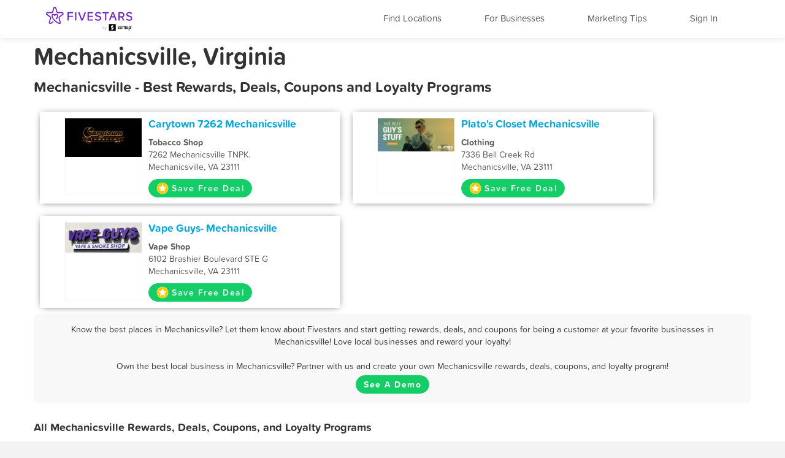

--- FILE ---
content_type: text/html; charset=utf-8
request_url: https://www.fivestars.com/business/va/mechanicsville/
body_size: 6711
content:
<!DOCTYPE html>
<html lang="en" xmlns:fb="http://ogp.me/ns/fb#">
  <head>
    <title>Mechanicsville, Virginia - Best Rewards, Deals, and Coupons - Loyalty Programs - Fivestars</title>
    
      <meta http-equiv="X-UA-Compatible" content="IE=edge" />
      <meta charset="utf-8"/>
      
      <meta name="viewport" content="user-scalable=yes, width=device-width, initial-scale=1.0, maximum-scale=5"/>
      
      <meta name="apple-mobile-web-app-capable" content="yes" />
      <meta name="author" content="Fivestars Loyalty, Inc."/>
      <meta name="title" content="Mechanicsville, Virginia - Best Rewards, Deals, and Coupons - Loyalty Programs - Fivestars"/>
      <meta name="description" content="A complete list of all the best Mechanicsville rewards, deals, and coupons in Mechanicsville, Virginia from Fivestars loyalty programs. Fivestars is the nation’s best customer loyalty program and customer rewards program. Love local businesses and reward your loyalty!"/>
      <meta property="og:title" content="A complete list of all the best Mechanicsville rewards, deals, and coupons in Mechanicsville, Virginia from Fivestars loyalty programs. Fivestars is the nation’s best customer loyalty program and customer rewards program. Love local businesses and reward your loyalty!" />
      <meta property="og:url" content="https://www.fivestars.com/business/va/mechanicsville/" />
      <meta property="og:image" content="https://loyalty-static.fivestars.com/3d3d1030fa962d1feb3b2efb81e435409d86094b/images/www/og-image.png"/>
      <meta name="msvalidate.01" content="7B45BA29A7457E7FB609A339778C1D17" />
    
    
      <script type="text/javascript">
        var STATIC_URL = 'https://loyalty-static.fivestars.com/3d3d1030fa962d1feb3b2efb81e435409d86094b/';
        var COMPANY_NAME = 'FiveStars';
        var COMPANY_SHORT_URL = 'fivestars.com';
        var COMPANY_NAME_DISPLAY = 'Fivestars';
        var FIVESTARS_NAME = 'FiveStars';
        var SALES_PHONE = '844-893-1456';
        var SALES_BUSINESS_REGISTER_URL = 'https://www.sumup.com/en-us/loyalty-program/';
        var IE8 = false;
        var RECAPTCHA_V2_PUBLIC_KEY = '6LfJcHQUAAAAAPzs41sC_HNaoLms2ylxtM7W8iBJ';
        var JUMP_TO = '';
        var SECURE_WEB_DOMAIN = 'https://www.fivestars.com/';
        var MAPBOX_ACCESS_TOKEN = 'pk.eyJ1IjoiY2hzaWVoIiwiYSI6Ik1leDh4ZHMifQ.lARBGp6YDKllzav3Qb4cBw';
        var MAPBOX_MAP_ID = 'chsieh/ck8rzg3mn0hcf1inwsq0nfax6';
        var IS_LOCAL = 'False';
      </script>
    
    <!-- Le HTML5 shim, for IE6-8 support of HTML5 elements -->
    <!--[if lt IE 9]>
    
    <link rel="stylesheet" href="https://loyalty-static.fivestars.com/3d3d1030fa962d1feb3b2efb81e435409d86094b/css/index_ie.css?77c59780"/>
    
    
    <script type="text/javascript" src="https://loyalty-static.fivestars.com/3d3d1030fa962d1feb3b2efb81e435409d86094b/js/respond.js?c67bf06e"></script>
    
    <script type="text/javascript">
      IE8 = true;
    </script>
    <![endif]-->
    

          <!-- Google Tag Manager -->
    <script>(function(w,d,s,l,i){w[l]=w[l]||[];w[l].push({'gtm.start':
    new Date().getTime(),event:'gtm.js'});var f=d.getElementsByTagName(s)[0],
    j=d.createElement(s),dl=l!='dataLayer'?'&l='+l:'';j.async=true;j.src=
    'https://www.googletagmanager.com/gtm.js?id='+i+dl;f.parentNode.insertBefore(j,f);
    })(window,document,'script','dataLayer','GTM-T7CJQ8');</script>
    <!-- End Google Tag Manager -->

      <!-- Mixpanel -->
      <!-- start Mixpanel -->
      <script type="text/javascript">
      window.mixpanel = {
        track: function(){},
        track_forms: function(){},
        track_links: function(){},
        register: function(){},
      }
      </script>
      <!-- end Mixpanel -->
    

    
<meta name="google" content="notranslate" />
<!-- meta name="fragment" content="!" -->

<link rel="canonical" href="https://www.fivestars.com/business/va/mechanicsville/"/>





<script type="text/javascript" src="https://loyalty-static.fivestars.com/3d3d1030fa962d1feb3b2efb81e435409d86094b/js/link_phone.js?1778ac45"></script>



<script type="text/javascript" src="https://loyalty-static.fivestars.com/3d3d1030fa962d1feb3b2efb81e435409d86094b/js/reward_info_jinja2.js?4cda847a"></script>



<link rel="stylesheet" href="https://loyalty-static.fivestars.com/3d3d1030fa962d1feb3b2efb81e435409d86094b/css/business_directory.css?9a6f1562"/>




    
      <!-- Typekit fonts -->
      <script type="text/javascript" src="https://use.typekit.com/pae0xgm.js"></script>
      <script type="text/javascript">try{Typekit.load();}catch(e){}</script>
    

    
      <!-- Le fav and touch icons -->
      
      <link rel="shortcut icon" href="https://loyalty-static.fivestars.com/3d3d1030fa962d1feb3b2efb81e435409d86094b/images/www/favicon.ico">
      <link rel="icon" type="image/png" href="https://loyalty-static.fivestars.com/3d3d1030fa962d1feb3b2efb81e435409d86094b/images/www/favicon-32x32.png" sizes="32x32">
      <link rel="icon" type="image/png" href="https://loyalty-static.fivestars.com/3d3d1030fa962d1feb3b2efb81e435409d86094b/images/www/favicon-16x16.png" sizes="16x16">

      <link rel="apple-touch-icon" href="https://loyalty-static.fivestars.com/3d3d1030fa962d1feb3b2efb81e435409d86094b/images/www/touch-icon100x100.png">

      <link rel="apple-touch-icon-precomposed" href="https://loyalty-static.fivestars.com/3d3d1030fa962d1feb3b2efb81e435409d86094b/images/www/touch-icon100x100.png">

      <!-- iPhone(first generation or 2G), iPhone 3G, iPhone 3GS -->
      <link rel="apple-touch-icon" sizes="57x57" href="https://loyalty-static.fivestars.com/3d3d1030fa962d1feb3b2efb81e435409d86094b/images/www/touch-icon57x57.png">
      <!-- iPad and iPad mini @1x -->
      <link rel="apple-touch-icon" sizes="76x76" href="https://loyalty-static.fivestars.com/3d3d1030fa962d1feb3b2efb81e435409d86094b/images/www/touch-icon76x76.png">
      <!-- iPhone 4, iPhone 4s, iPhone 5, iPhone 5c, iPhone 5s, iPhone 6, iPhone 6s -->
      <link rel="apple-touch-icon" sizes="120x120" href="https://loyalty-static.fivestars.com/3d3d1030fa962d1feb3b2efb81e435409d86094b/images/www/touch-icon120x120.png">
      <!-- iPad and iPad mini @2x -->
      <link rel="apple-touch-icon" sizes="152x152" href="https://loyalty-static.fivestars.com/3d3d1030fa962d1feb3b2efb81e435409d86094b/images/www/touch-icon152x152.png">
      <!-- iPad Pro -->
      <link rel="apple-touch-icon" sizes="167x167" href="https://loyalty-static.fivestars.com/3d3d1030fa962d1feb3b2efb81e435409d86094b/images/www/touch-icon167x167.png">
      <!-- iPhone 6 Plus and iPhone 6s Plus -->
      <link rel="apple-touch-icon" sizes="180x180" href="https://loyalty-static.fivestars.com/3d3d1030fa962d1feb3b2efb81e435409d86094b/images/www/touch-icon180x180.png">
      <!-- Android Devices High Resolution -->
      <link rel="icon" sizes="192x192" href="https://loyalty-static.fivestars.com/3d3d1030fa962d1feb3b2efb81e435409d86094b/images/www/touch-icon192x192.png">
      <!-- Android Devices Normal Resolution -->
      <link rel="icon" sizes="128x128" href="https://loyalty-static.fivestars.com/3d3d1030fa962d1feb3b2efb81e435409d86094b/images/www/touch-icon128x128.png">
      
    

    
    
  </head>

  <body>
  

    

    
      <!-- Google Tag Manager (noscript) -->
<noscript><iframe src="https://www.googletagmanager.com/ns.html?id=GTM-T7CJQ8"
height="0" width="0" style="display:none;visibility:hidden"></iframe></noscript>
<!-- End Google Tag Manager (noscript) -->

    

    <div id="fb-root"></div>
    
    <div class="navbar navbar-fixed-top">
        <div class="navbar-inner">
          <div class="container">
          <a class="nav brand pull-left" href="/">
            <img alt="Fivestars" src="https://loyalty-static.fivestars.com/3d3d1030fa962d1feb3b2efb81e435409d86094b/images/www/logo.svg"/>
          </a>
          <div class="nav pull-right nav-box">
            <button type="button" class="btn btn-navbar" data-toggle="collapse" data-target=".nav-collapse" aria-label="Menu">
              <span class="icon-bar"></span>
              <span class="icon-bar"></span>
              <span class="icon-bar"></span>
            </button>
            <div class="nav-collapse collapse pull-right">
              <ul class="nav pull-right">
                <li class="list fs-nav-list"><a href="/locations/" id="find-location-btn">Find Locations</a></li>
                <script type="text/javascript">
                  mixpanel.track_links("#find-location-btn", "Clicked - Find Locations", {'referrer': window.location.href});
                </script>
                

                <li class="list fs-nav-list"><a href="/referral/" id="for-business-btn">For Businesses</a></li>
                <script type="text/javascript">
                  mixpanel.track_links("#for-business-btn", "Clicked - For Businesses", {'referrer': window.location.href});
                </script>
                <li class="list fs-nav-list"><a href="https://www.sumup.com/en-us/business-guide/" id="get-marketing-tips-btn" target="_blank" rel="noopener" title="Marketing Tips and Blog" alt="Marketing Tips and Blog">Marketing Tips</a></li>
                <script type="text/javascript">
                  mixpanel.track_links("#get-marketing-tips-btn", "Clicked - Get Marketing Tips", {'referrer': window.location.href});
                </script>
                
                <li class="list fs-nav-list">
                
                <a href="/accounts/login/">Sign In</a>
                
                </li>
                
                <li class="dropdown hidden-phone">
                
                </li>
              </ul>
            </div>
          </div>
        </div>
      </div>
    </div>
    

    <div class="content ie-content">
      
      
<div class="container business-directory">
  <h1>Mechanicsville, Virginia</h1>
  <div class="business-directory-container">
    <h2>Mechanicsville - Best Rewards, Deals, Coupons and Loyalty Programs</h2>
    <ul class="business-directory business-list">
      
      <li class="business-list business-list-tile span5">
        <div class="row">
          <a href="https://www.fivestars.com/business/VA/Mechanicsville/Tobacco-Shop/Carytown-7262-Mechanicsville/e2d39fd2b7264d90b15348e6b486c4af/" alt="Carytown 7262  Mechanicsville Rewards, Coupons, and Deals" title="Carytown 7262  Mechanicsville Rewards, Coupons, and Deals">
            <div class="business-list-image span3">
              
                <img src="https://media.fivestars.com/biz_logos/b72384560e024b3bb10ccd1bcabf854e.png" alt="Carytown 7262  Mechanicsville Logo" title="Carytown 7262  Mechanicsville Logo" />
              
            </div>
          </a>
          <div class="business-list-info span3">
            <a href="https://www.fivestars.com/business/VA/Mechanicsville/Tobacco-Shop/Carytown-7262-Mechanicsville/e2d39fd2b7264d90b15348e6b486c4af/" alt="Carytown 7262  Mechanicsville Rewards, Coupons, and Deals" title="Carytown 7262  Mechanicsville Rewards, Coupons, and Deals">
              <h4>Carytown 7262  Mechanicsville</h4>
            </a>
            <a class="business-list-info-link" href="https://www.fivestars.com/business/VA/Mechanicsville/Tobacco-Shop/Carytown-7262-Mechanicsville/e2d39fd2b7264d90b15348e6b486c4af/">
              <h5>Tobacco Shop</h5>
              7262 Mechanicsville TNPK.
              
              <br>
              Mechanicsville, VA 23111
            </a>
            <div class="business-list-button-container">
              <a class="btn fivestars-button deal-button" href="http://www.fivestars.com/accounts/login/?b_uid=e2d39fd2b7264d90b15348e6b486c4af" alt="Get Carytown 7262  Mechanicsville Reward" title="Get Carytown 7262  Mechanicsville Reward">
                <i class="bonus-point-icon FiveStars-star-color"></i>Save Free Deal
              </a>
            </div>
          </div>
        </div>
      </li>
      
      <li class="business-list business-list-tile span5">
        <div class="row">
          <a href="https://www.fivestars.com/business/VA/Mechanicsville/Clothing/Plato-s-Closet-Mechanicsville/f4955fc2ea474975922da997a5ea5dd0/" alt="Plato's Closet Mechanicsville Rewards, Coupons, and Deals" title="Plato's Closet Mechanicsville Rewards, Coupons, and Deals">
            <div class="business-list-image span3">
              
                <img src="https://media.fivestars.com/biz_logos/332b011b1be54b9da3bd391467070afb.png" alt="Plato's Closet Mechanicsville Logo" title="Plato's Closet Mechanicsville Logo" />
              
            </div>
          </a>
          <div class="business-list-info span3">
            <a href="https://www.fivestars.com/business/VA/Mechanicsville/Clothing/Plato-s-Closet-Mechanicsville/f4955fc2ea474975922da997a5ea5dd0/" alt="Plato's Closet Mechanicsville Rewards, Coupons, and Deals" title="Plato's Closet Mechanicsville Rewards, Coupons, and Deals">
              <h4>Plato's Closet Mechanicsville</h4>
            </a>
            <a class="business-list-info-link" href="https://www.fivestars.com/business/VA/Mechanicsville/Clothing/Plato-s-Closet-Mechanicsville/f4955fc2ea474975922da997a5ea5dd0/">
              <h5>Clothing</h5>
              7336 Bell Creek Rd
              
              <br>
              Mechanicsville, VA 23111
            </a>
            <div class="business-list-button-container">
              <a class="btn fivestars-button deal-button" href="http://www.fivestars.com/accounts/login/?b_uid=f4955fc2ea474975922da997a5ea5dd0" alt="Get Plato's Closet Mechanicsville Reward" title="Get Plato's Closet Mechanicsville Reward">
                <i class="bonus-point-icon FiveStars-star-color"></i>Save Free Deal
              </a>
            </div>
          </div>
        </div>
      </li>
      
      <li class="business-list business-list-tile span5">
        <div class="row">
          <a href="https://www.fivestars.com/business/VA/Mechanicsville/Vape-Shop/Vape-Guys-Mechanicsville/9e85190d460b4bf0a334f7a1231357d0/" alt="Vape Guys- Mechanicsville Rewards, Coupons, and Deals" title="Vape Guys- Mechanicsville Rewards, Coupons, and Deals">
            <div class="business-list-image span3">
              
                <img src="https://media.fivestars.com/biz_logos/36f050823d9b4959a80f0fa5ffdf2af9.jpg" alt="Vape Guys- Mechanicsville Logo" title="Vape Guys- Mechanicsville Logo" />
              
            </div>
          </a>
          <div class="business-list-info span3">
            <a href="https://www.fivestars.com/business/VA/Mechanicsville/Vape-Shop/Vape-Guys-Mechanicsville/9e85190d460b4bf0a334f7a1231357d0/" alt="Vape Guys- Mechanicsville Rewards, Coupons, and Deals" title="Vape Guys- Mechanicsville Rewards, Coupons, and Deals">
              <h4>Vape Guys- Mechanicsville</h4>
            </a>
            <a class="business-list-info-link" href="https://www.fivestars.com/business/VA/Mechanicsville/Vape-Shop/Vape-Guys-Mechanicsville/9e85190d460b4bf0a334f7a1231357d0/">
              <h5>Vape Shop</h5>
              6102 Brashier Boulevard STE G
              
              <br>
              Mechanicsville, VA 23111
            </a>
            <div class="business-list-button-container">
              <a class="btn fivestars-button deal-button" href="http://www.fivestars.com/accounts/login/?b_uid=9e85190d460b4bf0a334f7a1231357d0" alt="Get Vape Guys- Mechanicsville Reward" title="Get Vape Guys- Mechanicsville Reward">
                <i class="bonus-point-icon FiveStars-star-color"></i>Save Free Deal
              </a>
            </div>
          </div>
        </div>
      </li>
      
    </ul>
  </div>

  <div class="findout-container-fs">
    <div class="findout-text">
      Know the best places in Mechanicsville? Let them know about Fivestars and start getting rewards, deals, and coupons for being a customer at your favorite businesses in Mechanicsville! Love local businesses and reward your loyalty!
    <br><br>
    Own the best local business in Mechanicsville? Partner with us and create your own Mechanicsville rewards, deals, coupons, and loyalty program!
    </div>
    <div class="findout-contact-text">
      <a class="findout-info btn fivestars-button" href="https://www.sumup.com/en-us/loyalty-program/"  alt="See a Demo and Learn More About Fivestars" title="See a Demo and Learn More About Fivestars" target="_blank" rel="nofollow noopener">See A Demo</a>
    </div>
  </div>

  <div class="business-directory-container">
    <h3>
        All Mechanicsville Rewards, Deals, Coupons, and Loyalty Programs
    </h3>
    <ul class="business-directory business-type-list">
    
      
      <li class="business-type-list business-type-list-tile span5">
        <a href="/business/va/mechanicsville/arts-shops/">
          Mechanicsville Arts Shops Rewards &raquo;
        </a>
      </li>
      
      <li class="business-type-list business-type-list-tile span5">
        <a href="/business/va/mechanicsville/auto-parts-repair/">
          Mechanicsville Auto Parts & Repair Rewards &raquo;
        </a>
      </li>
      
      <li class="business-type-list business-type-list-tile span5">
        <a href="/business/va/mechanicsville/bar/">
          Mechanicsville Bar Rewards &raquo;
        </a>
      </li>
      
      <li class="business-type-list business-type-list-tile span5">
        <a href="/business/va/mechanicsville/bike-shop-and-services/">
          Mechanicsville Bike Shop and Services Rewards &raquo;
        </a>
      </li>
      
      <li class="business-type-list business-type-list-tile span5">
        <a href="/business/va/mechanicsville/books-comics/">
          Mechanicsville Books & Comics Rewards &raquo;
        </a>
      </li>
      
      <li class="business-type-list business-type-list-tile span5">
        <a href="/business/va/mechanicsville/bowling-alley/">
          Mechanicsville Bowling Alley Rewards &raquo;
        </a>
      </li>
      
      <li class="business-type-list business-type-list-tile span5">
        <a href="/business/va/mechanicsville/car-wash/">
          Mechanicsville Car Wash Rewards &raquo;
        </a>
      </li>
      
      <li class="business-type-list business-type-list-tile span5">
        <a href="/business/va/mechanicsville/cbd/">
          Mechanicsville CBD Rewards &raquo;
        </a>
      </li>
      
      <li class="business-type-list business-type-list-tile span5">
        <a href="/business/va/mechanicsville/clothing/">
          Mechanicsville Clothing Rewards &raquo;
        </a>
      </li>
      
      <li class="business-type-list business-type-list-tile span5">
        <a href="/business/va/mechanicsville/clothing-men/">
          Mechanicsville Clothing - Men Rewards &raquo;
        </a>
      </li>
      
      <li class="business-type-list business-type-list-tile span5">
        <a href="/business/va/mechanicsville/clothing-women/">
          Mechanicsville Clothing - Women Rewards &raquo;
        </a>
      </li>
      
      <li class="business-type-list business-type-list-tile span5">
        <a href="/business/va/mechanicsville/coffee-tea/">
          Mechanicsville Coffee & Tea Rewards &raquo;
        </a>
      </li>
      
      <li class="business-type-list business-type-list-tile span5">
        <a href="/business/va/mechanicsville/co-working-space/">
          Mechanicsville Co-Working Space Rewards &raquo;
        </a>
      </li>
      
      <li class="business-type-list business-type-list-tile span5">
        <a href="/business/va/mechanicsville/dance-studio/">
          Mechanicsville Dance Studio Rewards &raquo;
        </a>
      </li>
      
      <li class="business-type-list business-type-list-tile span5">
        <a href="/business/va/mechanicsville/desserts/">
          Mechanicsville Desserts Rewards &raquo;
        </a>
      </li>
      
      <li class="business-type-list business-type-list-tile span5">
        <a href="/business/va/mechanicsville/dry-cleaning-and-laundry/">
          Mechanicsville Dry Cleaning and Laundry Rewards &raquo;
        </a>
      </li>
      
      <li class="business-type-list business-type-list-tile span5">
        <a href="/business/va/mechanicsville/firearms-and-ammunition/">
          Mechanicsville Firearms and Ammunition Rewards &raquo;
        </a>
      </li>
      
      <li class="business-type-list business-type-list-tile span5">
        <a href="/business/va/mechanicsville/flowers-gifts/">
          Mechanicsville Flowers & Gifts Rewards &raquo;
        </a>
      </li>
      
      <li class="business-type-list business-type-list-tile span5">
        <a href="/business/va/mechanicsville/gaming-parlor/">
          Mechanicsville Gaming Parlor Rewards &raquo;
        </a>
      </li>
      
      <li class="business-type-list business-type-list-tile span5">
        <a href="/business/va/mechanicsville/golf-course/">
          Mechanicsville Golf Course Rewards &raquo;
        </a>
      </li>
      
      <li class="business-type-list business-type-list-tile span5">
        <a href="/business/va/mechanicsville/grocery-store/">
          Mechanicsville Grocery Store Rewards &raquo;
        </a>
      </li>
      
      <li class="business-type-list business-type-list-tile span5">
        <a href="/business/va/mechanicsville/gym/">
          Mechanicsville Gym Rewards &raquo;
        </a>
      </li>
      
      <li class="business-type-list business-type-list-tile span5">
        <a href="/business/va/mechanicsville/haircuts/">
          Mechanicsville Haircuts Rewards &raquo;
        </a>
      </li>
      
      <li class="business-type-list business-type-list-tile span5">
        <a href="/business/va/mechanicsville/hair-removal/">
          Mechanicsville Hair Removal Rewards &raquo;
        </a>
      </li>
      
      <li class="business-type-list business-type-list-tile span5">
        <a href="/business/va/mechanicsville/home-cleaning/">
          Mechanicsville Home Cleaning Rewards &raquo;
        </a>
      </li>
      
      <li class="business-type-list business-type-list-tile span5">
        <a href="/business/va/mechanicsville/home-goods/">
          Mechanicsville Home Goods Rewards &raquo;
        </a>
      </li>
      
      <li class="business-type-list business-type-list-tile span5">
        <a href="/business/va/mechanicsville/home-repair/">
          Mechanicsville Home repair Rewards &raquo;
        </a>
      </li>
      
      <li class="business-type-list business-type-list-tile span5">
        <a href="/business/va/mechanicsville/hookah-bar/">
          Mechanicsville Hookah Bar Rewards &raquo;
        </a>
      </li>
      
      <li class="business-type-list business-type-list-tile span5">
        <a href="/business/va/mechanicsville/hotels/">
          Mechanicsville Hotels Rewards &raquo;
        </a>
      </li>
      
      <li class="business-type-list business-type-list-tile span5">
        <a href="/business/va/mechanicsville/juice-smoothies/">
          Mechanicsville Juice & Smoothies Rewards &raquo;
        </a>
      </li>
      
      <li class="business-type-list business-type-list-tile span5">
        <a href="/business/va/mechanicsville/liquor/">
          Mechanicsville Liquor Rewards &raquo;
        </a>
      </li>
      
      <li class="business-type-list business-type-list-tile span5">
        <a href="/business/va/mechanicsville/makeup-blow-dry/">
          Mechanicsville Makeup / Blow-dry Rewards &raquo;
        </a>
      </li>
      
      <li class="business-type-list business-type-list-tile span5">
        <a href="/business/va/mechanicsville/massage/">
          Mechanicsville Massage Rewards &raquo;
        </a>
      </li>
      
      <li class="business-type-list business-type-list-tile span5">
        <a href="/business/va/mechanicsville/medical-spa/">
          Mechanicsville Medical Spa Rewards &raquo;
        </a>
      </li>
      
      <li class="business-type-list business-type-list-tile span5">
        <a href="/business/va/mechanicsville/mobile-phone/">
          Mechanicsville Mobile Phone Rewards &raquo;
        </a>
      </li>
      
      <li class="business-type-list business-type-list-tile span5">
        <a href="/business/va/mechanicsville/nail-salon/">
          Mechanicsville Nail Salon Rewards &raquo;
        </a>
      </li>
      
      <li class="business-type-list business-type-list-tile span5">
        <a href="/business/va/mechanicsville/nightclub/">
          Mechanicsville Nightclub Rewards &raquo;
        </a>
      </li>
      
      <li class="business-type-list business-type-list-tile span5">
        <a href="/business/va/mechanicsville/nutrition/">
          Mechanicsville Nutrition Rewards &raquo;
        </a>
      </li>
      
      <li class="business-type-list business-type-list-tile span5">
        <a href="/business/va/mechanicsville/other/">
          Mechanicsville Other Rewards &raquo;
        </a>
      </li>
      
      <li class="business-type-list business-type-list-tile span5">
        <a href="/business/va/mechanicsville/pet-services/">
          Mechanicsville Pet Services Rewards &raquo;
        </a>
      </li>
      
      <li class="business-type-list business-type-list-tile span5">
        <a href="/business/va/mechanicsville/pet-stores/">
          Mechanicsville Pet Stores Rewards &raquo;
        </a>
      </li>
      
      <li class="business-type-list business-type-list-tile span5">
        <a href="/business/va/mechanicsville/pharmacy/">
          Mechanicsville Pharmacy Rewards &raquo;
        </a>
      </li>
      
      <li class="business-type-list business-type-list-tile span5">
        <a href="/business/va/mechanicsville/piercing-tattoo/">
          Mechanicsville Piercing & Tattoo Rewards &raquo;
        </a>
      </li>
      
      <li class="business-type-list business-type-list-tile span5">
        <a href="/business/va/mechanicsville/pool-hall/">
          Mechanicsville Pool Hall Rewards &raquo;
        </a>
      </li>
      
      <li class="business-type-list business-type-list-tile span5">
        <a href="/business/va/mechanicsville/recreation-center/">
          Mechanicsville Recreation Center Rewards &raquo;
        </a>
      </li>
      
      <li class="business-type-list business-type-list-tile span5">
        <a href="/business/va/mechanicsville/restaurant/">
          Mechanicsville Restaurant Rewards &raquo;
        </a>
      </li>
      
      <li class="business-type-list business-type-list-tile span5">
        <a href="/business/va/mechanicsville/spa/">
          Mechanicsville Spa Rewards &raquo;
        </a>
      </li>
      
      <li class="business-type-list business-type-list-tile span5">
        <a href="/business/va/mechanicsville/sporting-goods/">
          Mechanicsville Sporting Goods Rewards &raquo;
        </a>
      </li>
      
      <li class="business-type-list business-type-list-tile span5">
        <a href="/business/va/mechanicsville/tanning/">
          Mechanicsville Tanning Rewards &raquo;
        </a>
      </li>
      
      <li class="business-type-list business-type-list-tile span5">
        <a href="/business/va/mechanicsville/tobacco-shop/">
          Mechanicsville Tobacco Shop Rewards &raquo;
        </a>
      </li>
      
      <li class="business-type-list business-type-list-tile span5">
        <a href="/business/va/mechanicsville/toy-store/">
          Mechanicsville Toy Store Rewards &raquo;
        </a>
      </li>
      
      <li class="business-type-list business-type-list-tile span5">
        <a href="/business/va/mechanicsville/travel-services/">
          Mechanicsville Travel services Rewards &raquo;
        </a>
      </li>
      
      <li class="business-type-list business-type-list-tile span5">
        <a href="/business/va/mechanicsville/vape-shop/">
          Mechanicsville Vape Shop Rewards &raquo;
        </a>
      </li>
      
      <li class="business-type-list business-type-list-tile span5">
        <a href="/business/va/mechanicsville/video-games/">
          Mechanicsville Video Games Rewards &raquo;
        </a>
      </li>
      
    
    </ul>
  </div>
  <div class="business-directory-backlink">
    <h3>
      <a href="/business/va/">
        &laquo; More Virginia Rewards, Deals, Coupons, and Loyalty Programs
      </a>
    </h3>
  </div>
</div>

    </div>

    
    

    
    <!-- Footer -->
    <div class="footer">
      <div class="footer-background">
  <div class="footer-container">
    <div class="footer-top-row">
      
      
    </div>
    <div class="footer-middle-row">
      
      <div class="footer-for-businesses">
        
        <div><a href="/referral/" class="emphasized">For Businesses</a></div>
        <div><a href="/referral/loyalty/" target="_blank">Why Loyalty</a></div>
        <div><a href="/referral/how-it-works/" target="_blank">How It Works</a></div>
        <div><a href="/products/">Our Products</a></div>
        <div><a href="/referral/pricing/">Pricing</a></div>
        <div><a href="https://www.fivestars.com/enterprise/" title="Enterprise Loyalty Program & Franchise Loyalty Program" alt="Enterprise Loyalty Program & Franchise Loyalty Program">Enterprise & Franchise</a></div>
        <div><a href="https://www.sumup.com/en-us/business-guide/" target="_blank" rel="noopener" alt="Marketing Tips and Blog" title="Marketing Tips and Blog">Marketing Tips</a></div>
        <div><a href="https://dashboard.fivestars.com/" target="_blank" rel="noopener" alt="Merchant Dashboard and Analytics" title="Merchant Dashboard and Analytics">Merchant Dashboard</a></div>
        <div><a href="/support/" target="_blank" rel="noopener" alt="Support and Customer Service" title="Support and Customer Service">Support</a></div>
        
      </div>
      <div class="footer-for-consumers">
        
        <div><a href="/" class="emphasized">For Members</a></div><!-- TODO figure this out -->
        <div><a href="/accounts/login/">Sign In</a></div>
        <div><a href="https://www.fivestars.com/locations/" alt="Find Locations" title="Find Locations" rel="noopener">Find Locations</a></div>
        <div><a href="https://www.fivestars.com/business/">Rewards, Deals, & Coupons</a></div>
        <div><a href="https://www.fivestars.com/partners" target="_blank" rel="noopener">Local Partners</a></div>
        <div><a href="https://www.fivestars.com/about-us/">About Us</a></div>
        <div><a href="https://www.fivestars.com/careers/">Careers</a></div>
        <div><a href="https://www.fivestars.com/privacy/">Privacy Policy</a></div>
        <div><a href="https://www.fivestars.com/legal/">Legal</a></div>
        
      </div>
      
      
      <div class="footer-icons">
        
        <div class="footer-icons-title">
        <p class="p">
        <a href="https://www.instagram.com/fivestars" class="emphasized" target="_blank" rel="noopener noreferrer">
        We're social. Join us!</a></p></div>
        <a href="https://www.instagram.com/fivestars" target="_blank" rel="noopener" alt="Fivestars Instagram" title="Fivestars Instagram">
          <span class="footer-icon-instagram">
            <img src="https://loyalty-static.fivestars.com/3d3d1030fa962d1feb3b2efb81e435409d86094b/images/www/footer-social-icon-instagram.svg" alt="Fivestars Instagram" title="Fivestars Instagram">
          </span>
        </a>
        <a href="http://www.facebook.com/FiveStarsCard" target="_blank" rel="noopener" alt="Fivestars Facebook" title="Fivestars Facebook">
          <span class="footer-icon-facebook">
            <img src="https://loyalty-static.fivestars.com/3d3d1030fa962d1feb3b2efb81e435409d86094b/images/www/footer-social-icon-facebook.svg" alt="Fivestars Facebook" title="Fivestars Facebook">
          </span>
        </a>
        <a href="http://www.twitter.com/Fivestars" target="_blank" rel="noopener"  alt="Fivestars Twitter" title="Fivestars Twitter">
          <span class="footer-icon-twitter">
            <img src="https://loyalty-static.fivestars.com/3d3d1030fa962d1feb3b2efb81e435409d86094b/images/www/footer-social-icon-twitter.svg" alt="Fivestars Twitter" title="Fivestars Twitter">
          </span>
        </a>
        
      </div>
      
    </div>
    <div class="footer-bottom-row">
      
      <div class="footer-fine-print">
        © 2026 FIVESTARS LOYALTY, INC. | 50 FRANCISCO STREET SUITE 100, SAN FRANCISCO, CA
      </div>
      
    </div>
  </div> <!-- footer-container -->
</div> <!-- footer-background -->
    </div>
    

    
    

    <!-- Le javascript ================================================== -->
    
    <script type="text/javascript" src="https://loyalty-static.fivestars.com/3d3d1030fa962d1feb3b2efb81e435409d86094b/js/jquery.js?074ed60b"></script>
    

    <!-- must go after jquery -->
    <!--[if lt IE 9]>->
    
    <script type="text/javascript" src="https://loyalty-static.fivestars.com/3d3d1030fa962d1feb3b2efb81e435409d86094b/js/ie-fixes.js?be27671f"></script>
    
    <![endif]-->

    
      
      <script type="text/javascript" src="https://loyalty-static.fivestars.com/3d3d1030fa962d1feb3b2efb81e435409d86094b/js/bootstrap.js?dd8bcde5"></script>
      
    

    
    <script type="text/javascript" src="https://loyalty-static.fivestars.com/3d3d1030fa962d1feb3b2efb81e435409d86094b/js/html5shim.js?89cb6397"></script>
    

    
    <script type="text/javascript" src="https://loyalty-static.fivestars.com/3d3d1030fa962d1feb3b2efb81e435409d86094b/js/angular.js?2d4575f8"></script>
    

    
    <script type="text/javascript" src="https://loyalty-static.fivestars.com/3d3d1030fa962d1feb3b2efb81e435409d86094b/js/backbone.js?6cf78966"></script>
    

    
    <script type="text/javascript" src="https://loyalty-static.fivestars.com/3d3d1030fa962d1feb3b2efb81e435409d86094b/js/models.js?69570451"></script>
    

    
    <script type="text/javascript" src="https://loyalty-static.fivestars.com/3d3d1030fa962d1feb3b2efb81e435409d86094b/js/base.js?733f6c2f"></script>
    

    
    
    <script type="text/javascript" src="https://loyalty-static.fivestars.com/3d3d1030fa962d1feb3b2efb81e435409d86094b/js/phone_token_login.js?ebaab907"></script>
    
    

    
    
    <link rel="stylesheet" href="https://loyalty-static.fivestars.com/3d3d1030fa962d1feb3b2efb81e435409d86094b/css/jquery.smartbanner.css?1aa4d0b7"/>
    
    
    <script type="text/javascript" src="https://loyalty-static.fivestars.com/3d3d1030fa962d1feb3b2efb81e435409d86094b/js/jquery.smartbanner.js?6338e0da"></script>
    
    

    

<!--script type="text/javascript" src="https://loyalty-static.fivestars.com/3d3d1030fa962d1feb3b2efb81e435409d86094b/js/business_profile.js?dd106916"></script-->



<script type="text/javascript" src="https://loyalty-static.fivestars.com/3d3d1030fa962d1feb3b2efb81e435409d86094b/js/revalidator.js?94e5ff6e"></script>




    
  
  </body>
</html>